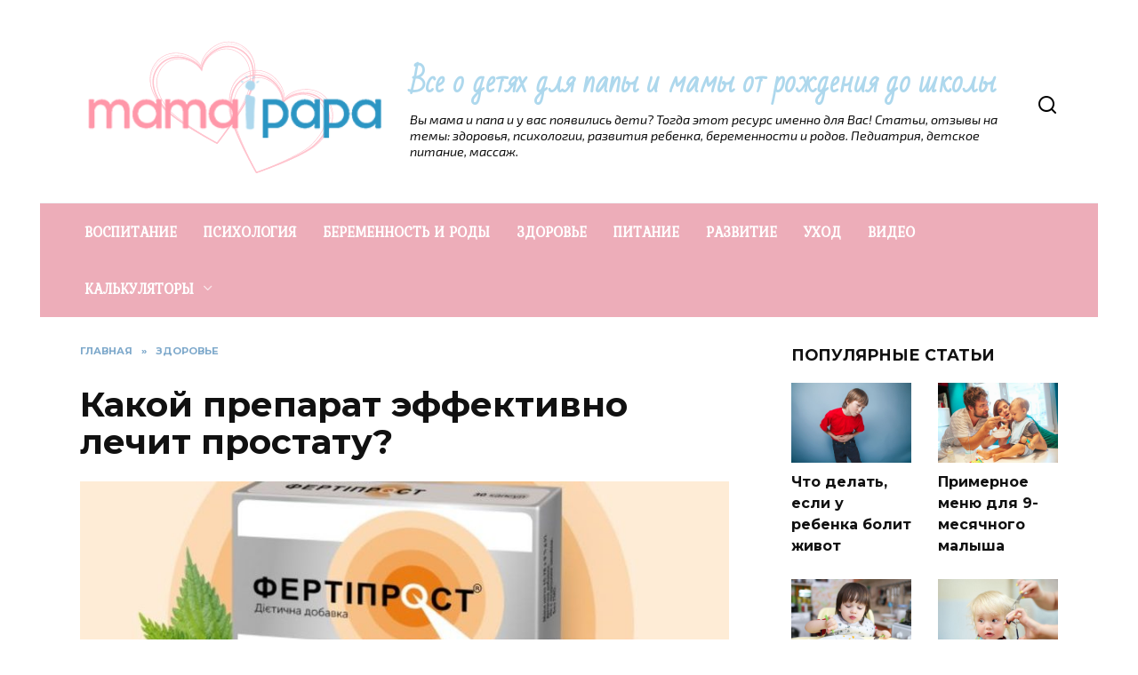

--- FILE ---
content_type: text/html; charset=UTF-8
request_url: https://mamaipapa.org/zdorove/kakoj-preparat-effektivno-lechit-prostatu.html
body_size: 16989
content:
<!doctype html>
<html lang="ru-RU">
<head>
	<meta charset="UTF-8">
	<meta name="viewport" content="width=device-width, initial-scale=1">

	<meta name='robots' content='max-image-preview:large' />

	<!-- This site is optimized with the Yoast SEO plugin v14.0.4 - https://yoast.com/wordpress/plugins/seo/ -->
	<title>Какой препарат эффективно лечит простату?</title>
	<meta name="robots" content="index, follow" />
	<meta name="googlebot" content="index, follow, max-snippet:-1, max-image-preview:large, max-video-preview:-1" />
	<meta name="bingbot" content="index, follow, max-snippet:-1, max-image-preview:large, max-video-preview:-1" />
	<link rel="canonical" href="https://mamaipapa.org/zdorove/kakoj-preparat-effektivno-lechit-prostatu.html" />
	<meta property="og:locale" content="ru_RU" />
	<meta property="og:type" content="article" />
	<meta property="og:title" content="Какой препарат эффективно лечит простату?" />
	<meta property="og:description" content="Появились неприятные симптомы простаты? Не нужно игнорировать проблему, лучше займитесь поисками эффективного лекарства. Современная медицина предлагает множество эффективных препаратов с разными действующими веществами, полезными свойствами и другими особенностями. Не экономьте на качестве лекарства, чтобы поскорее начать процесс лечения простаты. Если вы столкнулись с неприятной болью во время мочеиспускания, часто ходите в туалет, особенно в ночное [&hellip;]" />
	<meta property="og:url" content="https://mamaipapa.org/zdorove/kakoj-preparat-effektivno-lechit-prostatu.html" />
	<meta property="og:site_name" content="Все о детях для папы и мамы от рождения до школы" />
	<meta property="article:published_time" content="2023-02-03T13:23:23+00:00" />
	<meta property="article:modified_time" content="2023-02-03T13:23:24+00:00" />
	<meta property="og:image" content="https://mamaipapa.org/wp-content/uploads/2023/02/4364343.jpg" />
	<meta property="og:image:width" content="800" />
	<meta property="og:image:height" content="604" />
	<meta name="twitter:card" content="summary" />
	<script type="application/ld+json" class="yoast-schema-graph">{"@context":"https://schema.org","@graph":[{"@type":"WebSite","@id":"https://mamaipapa.org/#website","url":"https://mamaipapa.org/","name":"\u0412\u0441\u0435 \u043e \u0434\u0435\u0442\u044f\u0445 \u0434\u043b\u044f \u043f\u0430\u043f\u044b \u0438 \u043c\u0430\u043c\u044b \u043e\u0442 \u0440\u043e\u0436\u0434\u0435\u043d\u0438\u044f \u0434\u043e \u0448\u043a\u043e\u043b\u044b","description":"\u0412\u044b \u043c\u0430\u043c\u0430 \u0438 \u043f\u0430\u043f\u0430 \u0438 \u0443 \u0432\u0430\u0441 \u043f\u043e\u044f\u0432\u0438\u043b\u0438\u0441\u044c \u0434\u0435\u0442\u0438? \u0422\u043e\u0433\u0434\u0430 \u044d\u0442\u043e\u0442 \u0440\u0435\u0441\u0443\u0440\u0441 \u0438\u043c\u0435\u043d\u043d\u043e \u0434\u043b\u044f \u0412\u0430\u0441! \u0421\u0442\u0430\u0442\u044c\u0438, \u043e\u0442\u0437\u044b\u0432\u044b \u043d\u0430 \u0442\u0435\u043c\u044b: \u0437\u0434\u043e\u0440\u043e\u0432\u044c\u044f, \u043f\u0441\u0438\u0445\u043e\u043b\u043e\u0433\u0438\u0438, \u0440\u0430\u0437\u0432\u0438\u0442\u0438\u044f \u0440\u0435\u0431\u0435\u043d\u043a\u0430, \u0431\u0435\u0440\u0435\u043c\u0435\u043d\u043d\u043e\u0441\u0442\u0438 \u0438 \u0440\u043e\u0434\u043e\u0432. \u041f\u0435\u0434\u0438\u0430\u0442\u0440\u0438\u044f, \u0434\u0435\u0442\u0441\u043a\u043e\u0435 \u043f\u0438\u0442\u0430\u043d\u0438\u0435, \u043c\u0430\u0441\u0441\u0430\u0436.","potentialAction":[{"@type":"SearchAction","target":"https://mamaipapa.org/?s={search_term_string}","query-input":"required name=search_term_string"}],"inLanguage":"ru-RU"},{"@type":"ImageObject","@id":"https://mamaipapa.org/zdorove/kakoj-preparat-effektivno-lechit-prostatu.html#primaryimage","inLanguage":"ru-RU","url":"https://mamaipapa.org/wp-content/uploads/2023/02/4364343.jpg","width":800,"height":604},{"@type":"WebPage","@id":"https://mamaipapa.org/zdorove/kakoj-preparat-effektivno-lechit-prostatu.html#webpage","url":"https://mamaipapa.org/zdorove/kakoj-preparat-effektivno-lechit-prostatu.html","name":"\u041a\u0430\u043a\u043e\u0439 \u043f\u0440\u0435\u043f\u0430\u0440\u0430\u0442 \u044d\u0444\u0444\u0435\u043a\u0442\u0438\u0432\u043d\u043e \u043b\u0435\u0447\u0438\u0442 \u043f\u0440\u043e\u0441\u0442\u0430\u0442\u0443?","isPartOf":{"@id":"https://mamaipapa.org/#website"},"primaryImageOfPage":{"@id":"https://mamaipapa.org/zdorove/kakoj-preparat-effektivno-lechit-prostatu.html#primaryimage"},"datePublished":"2023-02-03T13:23:23+00:00","dateModified":"2023-02-03T13:23:24+00:00","author":{"@id":"https://mamaipapa.org/#/schema/person/407aaeb828a42158c1d16a3b2ff25c8e"},"inLanguage":"ru-RU","potentialAction":[{"@type":"ReadAction","target":["https://mamaipapa.org/zdorove/kakoj-preparat-effektivno-lechit-prostatu.html"]}]},{"@type":["Person"],"@id":"https://mamaipapa.org/#/schema/person/407aaeb828a42158c1d16a3b2ff25c8e","name":"\u041c\u0438\u0445\u0430\u0438\u043b","image":{"@type":"ImageObject","@id":"https://mamaipapa.org/#personlogo","inLanguage":"ru-RU","url":"https://secure.gravatar.com/avatar/1bbb2da833cdd9e7485eb5265f4552cf?s=96&d=mm&r=g","caption":"\u041c\u0438\u0445\u0430\u0438\u043b"}}]}</script>
	<!-- / Yoast SEO plugin. -->


<link rel='dns-prefetch' href='//fonts.googleapis.com' />
<link rel='dns-prefetch' href='//s.w.org' />
		<script type="text/javascript">
			window._wpemojiSettings = {"baseUrl":"https:\/\/s.w.org\/images\/core\/emoji\/13.1.0\/72x72\/","ext":".png","svgUrl":"https:\/\/s.w.org\/images\/core\/emoji\/13.1.0\/svg\/","svgExt":".svg","source":{"concatemoji":"https:\/\/mamaipapa.org\/wp-includes\/js\/wp-emoji-release.min.js?ver=5.8.12"}};
			!function(e,a,t){var n,r,o,i=a.createElement("canvas"),p=i.getContext&&i.getContext("2d");function s(e,t){var a=String.fromCharCode;p.clearRect(0,0,i.width,i.height),p.fillText(a.apply(this,e),0,0);e=i.toDataURL();return p.clearRect(0,0,i.width,i.height),p.fillText(a.apply(this,t),0,0),e===i.toDataURL()}function c(e){var t=a.createElement("script");t.src=e,t.defer=t.type="text/javascript",a.getElementsByTagName("head")[0].appendChild(t)}for(o=Array("flag","emoji"),t.supports={everything:!0,everythingExceptFlag:!0},r=0;r<o.length;r++)t.supports[o[r]]=function(e){if(!p||!p.fillText)return!1;switch(p.textBaseline="top",p.font="600 32px Arial",e){case"flag":return s([127987,65039,8205,9895,65039],[127987,65039,8203,9895,65039])?!1:!s([55356,56826,55356,56819],[55356,56826,8203,55356,56819])&&!s([55356,57332,56128,56423,56128,56418,56128,56421,56128,56430,56128,56423,56128,56447],[55356,57332,8203,56128,56423,8203,56128,56418,8203,56128,56421,8203,56128,56430,8203,56128,56423,8203,56128,56447]);case"emoji":return!s([10084,65039,8205,55357,56613],[10084,65039,8203,55357,56613])}return!1}(o[r]),t.supports.everything=t.supports.everything&&t.supports[o[r]],"flag"!==o[r]&&(t.supports.everythingExceptFlag=t.supports.everythingExceptFlag&&t.supports[o[r]]);t.supports.everythingExceptFlag=t.supports.everythingExceptFlag&&!t.supports.flag,t.DOMReady=!1,t.readyCallback=function(){t.DOMReady=!0},t.supports.everything||(n=function(){t.readyCallback()},a.addEventListener?(a.addEventListener("DOMContentLoaded",n,!1),e.addEventListener("load",n,!1)):(e.attachEvent("onload",n),a.attachEvent("onreadystatechange",function(){"complete"===a.readyState&&t.readyCallback()})),(n=t.source||{}).concatemoji?c(n.concatemoji):n.wpemoji&&n.twemoji&&(c(n.twemoji),c(n.wpemoji)))}(window,document,window._wpemojiSettings);
		</script>
		<style type="text/css">
img.wp-smiley,
img.emoji {
	display: inline !important;
	border: none !important;
	box-shadow: none !important;
	height: 1em !important;
	width: 1em !important;
	margin: 0 .07em !important;
	vertical-align: -0.1em !important;
	background: none !important;
	padding: 0 !important;
}
</style>
	<link rel='stylesheet' id='pt-cv-public-style-css'  href='https://mamaipapa.org/wp-content/plugins/content-views-query-and-display-post-page/public/assets/css/cv.css?ver=2.4.0.2'  media='all' />
<link rel='stylesheet' id='wp-block-library-css'  href='https://mamaipapa.org/wp-includes/css/dist/block-library/style.min.css?ver=5.8.12'  media='all' />
<style id='wp-block-library-theme-inline-css' type='text/css'>
#start-resizable-editor-section{display:none}.wp-block-audio figcaption{color:#555;font-size:13px;text-align:center}.is-dark-theme .wp-block-audio figcaption{color:hsla(0,0%,100%,.65)}.wp-block-code{font-family:Menlo,Consolas,monaco,monospace;color:#1e1e1e;padding:.8em 1em;border:1px solid #ddd;border-radius:4px}.wp-block-embed figcaption{color:#555;font-size:13px;text-align:center}.is-dark-theme .wp-block-embed figcaption{color:hsla(0,0%,100%,.65)}.blocks-gallery-caption{color:#555;font-size:13px;text-align:center}.is-dark-theme .blocks-gallery-caption{color:hsla(0,0%,100%,.65)}.wp-block-image figcaption{color:#555;font-size:13px;text-align:center}.is-dark-theme .wp-block-image figcaption{color:hsla(0,0%,100%,.65)}.wp-block-pullquote{border-top:4px solid;border-bottom:4px solid;margin-bottom:1.75em;color:currentColor}.wp-block-pullquote__citation,.wp-block-pullquote cite,.wp-block-pullquote footer{color:currentColor;text-transform:uppercase;font-size:.8125em;font-style:normal}.wp-block-quote{border-left:.25em solid;margin:0 0 1.75em;padding-left:1em}.wp-block-quote cite,.wp-block-quote footer{color:currentColor;font-size:.8125em;position:relative;font-style:normal}.wp-block-quote.has-text-align-right{border-left:none;border-right:.25em solid;padding-left:0;padding-right:1em}.wp-block-quote.has-text-align-center{border:none;padding-left:0}.wp-block-quote.is-large,.wp-block-quote.is-style-large{border:none}.wp-block-search .wp-block-search__label{font-weight:700}.wp-block-group.has-background{padding:1.25em 2.375em;margin-top:0;margin-bottom:0}.wp-block-separator{border:none;border-bottom:2px solid;margin-left:auto;margin-right:auto;opacity:.4}.wp-block-separator:not(.is-style-wide):not(.is-style-dots){width:100px}.wp-block-separator.has-background:not(.is-style-dots){border-bottom:none;height:1px}.wp-block-separator.has-background:not(.is-style-wide):not(.is-style-dots){height:2px}.wp-block-table thead{border-bottom:3px solid}.wp-block-table tfoot{border-top:3px solid}.wp-block-table td,.wp-block-table th{padding:.5em;border:1px solid;word-break:normal}.wp-block-table figcaption{color:#555;font-size:13px;text-align:center}.is-dark-theme .wp-block-table figcaption{color:hsla(0,0%,100%,.65)}.wp-block-video figcaption{color:#555;font-size:13px;text-align:center}.is-dark-theme .wp-block-video figcaption{color:hsla(0,0%,100%,.65)}.wp-block-template-part.has-background{padding:1.25em 2.375em;margin-top:0;margin-bottom:0}#end-resizable-editor-section{display:none}
</style>
<link rel='stylesheet' id='contact-form-7-css'  href='https://mamaipapa.org/wp-content/plugins/contact-form-7/includes/css/styles.css?ver=5.5.2'  media='all' />
<link rel='stylesheet' id='google-fonts-css'  href='https://fonts.googleapis.com/css?family=Montserrat%3A400%2C400i%2C700%7CBad+Script%7CExo+2%3A400%2C400i%2C700%7CKurale&#038;subset=cyrillic&#038;display=swap&#038;ver=5.8.12'  media='all' />
<link rel='stylesheet' id='reboot-style-css'  href='https://mamaipapa.org/wp-content/themes/reboot/assets/css/style.min.css?ver=1.4.4'  media='all' />
<link rel='stylesheet' id='colorbox-css'  href='https://mamaipapa.org/wp-content/plugins/slideshow-gallery/views/default/css/colorbox.css?ver=1.3.19'  media='all' />
<link rel='stylesheet' id='fontawesome-css'  href='https://mamaipapa.org/wp-content/plugins/slideshow-gallery/views/default/css/fontawesome.css?ver=4.4.0'  media='all' />
<script type='text/javascript' id='jquery-core-js-extra'>
/* <![CDATA[ */
var SDT_DATA = {"ajaxurl":"https:\/\/mamaipapa.org\/wp-admin\/admin-ajax.php","siteUrl":"https:\/\/mamaipapa.org\/","pluginsUrl":"https:\/\/mamaipapa.org\/wp-content\/plugins","isAdmin":""};
/* ]]> */
</script>
<script  src='https://mamaipapa.org/wp-includes/js/jquery/jquery.min.js?ver=3.6.0' id='jquery-core-js'></script>
<script  src='https://mamaipapa.org/wp-includes/js/jquery/jquery-migrate.min.js?ver=3.3.2' id='jquery-migrate-js'></script>
<script  src='https://mamaipapa.org/wp-content/plugins/slideshow-gallery/views/default/js/gallery.js?ver=1.0' id='slideshow-gallery-js'></script>
<script  src='https://mamaipapa.org/wp-content/plugins/slideshow-gallery/views/default/js/colorbox.js?ver=1.6.3' id='colorbox-js'></script>
<script  src='https://mamaipapa.org/wp-content/plugins/slideshow-gallery/views/default/js/jquery-ui.js?ver=5.8.12' id='jquery-ui-effects-js'></script>
<link rel="https://api.w.org/" href="https://mamaipapa.org/wp-json/" /><link rel="alternate" type="application/json" href="https://mamaipapa.org/wp-json/wp/v2/posts/9759" /><link rel="EditURI" type="application/rsd+xml" title="RSD" href="https://mamaipapa.org/xmlrpc.php?rsd" />
<link rel="wlwmanifest" type="application/wlwmanifest+xml" href="https://mamaipapa.org/wp-includes/wlwmanifest.xml" /> 
<meta name="generator" content="WordPress 5.8.12" />
<link rel='shortlink' href='https://mamaipapa.org/?p=9759' />
<link rel="alternate" type="application/json+oembed" href="https://mamaipapa.org/wp-json/oembed/1.0/embed?url=https%3A%2F%2Fmamaipapa.org%2Fzdorove%2Fkakoj-preparat-effektivno-lechit-prostatu.html" />
<link rel="alternate" type="text/xml+oembed" href="https://mamaipapa.org/wp-json/oembed/1.0/embed?url=https%3A%2F%2Fmamaipapa.org%2Fzdorove%2Fkakoj-preparat-effektivno-lechit-prostatu.html&#038;format=xml" />
<link rel="preconnect" href="https://cdnjs.cloudflare.com"><script type="text/javascript">
(function($) {
	var $document = $(document);
	
	$document.ready(function() {
		if (typeof $.fn.colorbox !== 'undefined') {
			$.extend($.colorbox.settings, {
				current: "Image {current} of {total}",
			    previous: "Previous",
			    next: "Next",
			    close: "Закрыть",
			    xhrError: "This content failed to load",
			    imgError: "This image failed to load"
			});
		}
	});
})(jQuery);
</script><link rel="preload" href="https://mamaipapa.org/wp-content/themes/reboot/assets/fonts/wpshop-core.ttf" as="font" crossorigin><link rel="preload" href="https://mamaipapa.org/wp-content/uploads/2023/02/4364343.jpg" as="image" crossorigin>
    <style>@media (min-width: 768px){.site-header{padding-bottom:9px}}.scrolltop{background-color:#ed93a0}.scrolltop:before{color:#ffffff}.scrolltop{width:57px}.scrolltop{height:42px}.scrolltop:before{content:"\fe3d"}::selection, .card-slider__category, .card-slider-container .swiper-pagination-bullet-active, .post-card--grid .post-card__thumbnail:before, .post-card:not(.post-card--small) .post-card__thumbnail a:before, .post-card:not(.post-card--small) .post-card__category,  .post-box--high .post-box__category span, .post-box--wide .post-box__category span, .page-separator, .pagination .nav-links .page-numbers:not(.dots):not(.current):before, .btn, .btn-primary:hover, .btn-primary:not(:disabled):not(.disabled).active, .btn-primary:not(:disabled):not(.disabled):active, .show>.btn-primary.dropdown-toggle, .comment-respond .form-submit input, .page-links__item{background-color:#5f94bf}.entry-image--big .entry-image__body .post-card__category a, .home-text ul:not([class])>li:before, .page-content ul:not([class])>li:before, .taxonomy-description ul:not([class])>li:before, .widget-area .widget_categories ul.menu li a:before, .widget-area .widget_categories ul.menu li span:before, .widget-area .widget_categories>ul li a:before, .widget-area .widget_categories>ul li span:before, .widget-area .widget_nav_menu ul.menu li a:before, .widget-area .widget_nav_menu ul.menu li span:before, .widget-area .widget_nav_menu>ul li a:before, .widget-area .widget_nav_menu>ul li span:before, .page-links .page-numbers:not(.dots):not(.current):before, .page-links .post-page-numbers:not(.dots):not(.current):before, .pagination .nav-links .page-numbers:not(.dots):not(.current):before, .pagination .nav-links .post-page-numbers:not(.dots):not(.current):before, .entry-image--full .entry-image__body .post-card__category a, .entry-image--fullscreen .entry-image__body .post-card__category a, .entry-image--wide .entry-image__body .post-card__category a{background-color:#5f94bf}.comment-respond input:focus, select:focus, textarea:focus, .post-card--grid.post-card--thumbnail-no, .post-card--standard:after, .post-card--related.post-card--thumbnail-no:hover, .spoiler-box, .btn-primary, .btn-primary:hover, .btn-primary:not(:disabled):not(.disabled).active, .btn-primary:not(:disabled):not(.disabled):active, .show>.btn-primary.dropdown-toggle, .inp:focus, .entry-tag:focus, .entry-tag:hover, .search-screen .search-form .search-field:focus, .entry-content ul:not([class])>li:before, .text-content ul:not([class])>li:before, .page-content ul:not([class])>li:before, .taxonomy-description ul:not([class])>li:before, .entry-content blockquote,
        .input:focus, input[type=color]:focus, input[type=date]:focus, input[type=datetime-local]:focus, input[type=datetime]:focus, input[type=email]:focus, input[type=month]:focus, input[type=number]:focus, input[type=password]:focus, input[type=range]:focus, input[type=search]:focus, input[type=tel]:focus, input[type=text]:focus, input[type=time]:focus, input[type=url]:focus, input[type=week]:focus, select:focus, textarea:focus{border-color:#5f94bf !important}.post-card--small .post-card__category, .post-card__author:before, .post-card__comments:before, .post-card__date:before, .post-card__like:before, .post-card__views:before, .entry-author:before, .entry-date:before, .entry-time:before, .entry-views:before, .entry-content ol:not([class])>li:before, .text-content ol:not([class])>li:before, .entry-content blockquote:before, .spoiler-box__title:after, .search-icon:hover:before, .search-form .search-submit:hover:before, .star-rating-item.hover,
        .comment-list .bypostauthor>.comment-body .comment-author:after,
        .breadcrumb a, .breadcrumb span,
        .search-screen .search-form .search-submit:before, 
        .star-rating--score-1:not(.hover) .star-rating-item:nth-child(1),
        .star-rating--score-2:not(.hover) .star-rating-item:nth-child(1), .star-rating--score-2:not(.hover) .star-rating-item:nth-child(2),
        .star-rating--score-3:not(.hover) .star-rating-item:nth-child(1), .star-rating--score-3:not(.hover) .star-rating-item:nth-child(2), .star-rating--score-3:not(.hover) .star-rating-item:nth-child(3),
        .star-rating--score-4:not(.hover) .star-rating-item:nth-child(1), .star-rating--score-4:not(.hover) .star-rating-item:nth-child(2), .star-rating--score-4:not(.hover) .star-rating-item:nth-child(3), .star-rating--score-4:not(.hover) .star-rating-item:nth-child(4),
        .star-rating--score-5:not(.hover) .star-rating-item:nth-child(1), .star-rating--score-5:not(.hover) .star-rating-item:nth-child(2), .star-rating--score-5:not(.hover) .star-rating-item:nth-child(3), .star-rating--score-5:not(.hover) .star-rating-item:nth-child(4), .star-rating--score-5:not(.hover) .star-rating-item:nth-child(5){color:#5f94bf}.entry-content a:not(.wp-block-button__link), .entry-content a:not(.wp-block-button__link):visited, .spanlink, .comment-reply-link, .pseudo-link, .widget_calendar a, .widget_recent_comments a, .child-categories ul li a{color:#00357a}.child-categories ul li a{border-color:#00357a}a:hover, a:focus, a:active, .spanlink:hover, .entry-content a:not(.wp-block-button__link):hover, .entry-content a:not(.wp-block-button__link):focus, .entry-content a:not(.wp-block-button__link):active, .top-menu ul li>span:hover, .main-navigation ul li a:hover, .main-navigation ul li span:hover, .footer-navigation ul li a:hover, .footer-navigation ul li span:hover, .comment-reply-link:hover, .pseudo-link:hover, .child-categories ul li a:hover{color:#5f94bf}.top-menu>ul>li>a:before, .top-menu>ul>li>span:before{background:#5f94bf}.child-categories ul li a:hover, .post-box--no-thumb a:hover{border-color:#5f94bf}.post-box--card:hover{box-shadow: inset 0 0 0 1px #5f94bf}.post-box--card:hover{-webkit-box-shadow: inset 0 0 0 1px #5f94bf}@media (min-width: 768px){body.custom-background{background-size:cover}}.site-header, .site-header a, .site-header .pseudo-link{color:#000000}.humburger span, .top-menu>ul>li>a:before, .top-menu>ul>li>span:before{background:#000000}.site-title, .site-title a{color:#aed8ed}.main-navigation, .footer-navigation, .footer-navigation .removed-link, .main-navigation .removed-link, .main-navigation ul li>a, .footer-navigation ul li>a{color:#ffffff}.main-navigation, .main-navigation ul li .sub-menu li, .main-navigation ul li.menu-item-has-children:before, .footer-navigation, .footer-navigation ul li .sub-menu li, .footer-navigation ul li.menu-item-has-children:before{background-color:#edadb9}.site-title, .site-title a{font-family:"Bad Script" ,"Helvetica Neue", Helvetica, Arial, sans-serif;font-size:33px;line-height:2;font-weight:bold;}.site-description{font-family:"Exo 2" ,"Helvetica Neue", Helvetica, Arial, sans-serif;font-style:italic;}.main-navigation ul li a, .main-navigation ul li span, .footer-navigation ul li a, .footer-navigation ul li span{font-family:"Kurale" ,"Helvetica Neue", Helvetica, Arial, sans-serif;font-weight:bold;}.site-logotype{max-width:400px}.site-logotype img{max-height:400px}@media (max-width: 991px){.widget-area{display: block; margin: 0 auto}}</style>
<link rel="icon" href="https://mamaipapa.org/wp-content/uploads/2018/03/favicon-32x32.png" sizes="32x32" />
<link rel="icon" href="https://mamaipapa.org/wp-content/uploads/2018/03/favicon.png" sizes="192x192" />
<link rel="apple-touch-icon" href="https://mamaipapa.org/wp-content/uploads/2018/03/favicon.png" />
<meta name="msapplication-TileImage" content="https://mamaipapa.org/wp-content/uploads/2018/03/favicon.png" />
		<style type="text/css" id="wp-custom-css">
			
img.alignright {
float:right; 
margin:0 0 1em 1em;
border:5px solid #EE9CAC;
border-radius: 3px;
}
img.alignleft {
float:left; 
margin:0 1em 1em 0;
border:5px solid #EE9CAC;
border-radius: 3px;
}
img.aligncenter {
display: block; 
margin-left: auto; 
margin-right: auto;
border:5px solid #EE9CAC;
border-radius: 3px;
}
img.alignnone { 
border:5px solid #EE9CAC;
border-radius: 3px;
}
		</style>
		    <link rel="icon" href="https://mamaipapa.org//favicon.png" type="image/x-icon" />
<link rel="shortcut icon" href="https://mamaipapa.org//favicon.png" type="image/x-icon" />
	

<script async src="https://pagead2.googlesyndication.com/pagead/js/adsbygoogle.js?client=ca-pub-7167103607899331"
     crossorigin="anonymous"></script>

<meta name="telderi" content="360680e993e8b7b2c249eac6bad81cd0" />
<meta name="yandex-verification" content="1695bdaaf63724ee" />

<meta name="google-site-verification" content="mZ1UPItgQJyAJQu0Q0huZHmeeRy-Kg8QMqjjHx8Jh3o" />

<meta name="4131349d018085f1c4fb396f2ccb1784" content="">

<!-- Google tag (gtag.js) -->
<script async src="https://www.googletagmanager.com/gtag/js?id=G-2SCW9GRQTB"></script>
<script>
  window.dataLayer = window.dataLayer || [];
  function gtag(){dataLayer.push(arguments);}
  gtag('js', new Date());

  gtag('config', 'G-2SCW9GRQTB');
</script></head>

<body class="post-template-default single single-post postid-9759 single-format-standard wp-embed-responsive sidebar-right">



<div id="page" class="site">
    <a class="skip-link screen-reader-text" href="#content">Перейти к содержанию</a>

    <div class="search-screen-overlay js-search-screen-overlay"></div>
    <div class="search-screen js-search-screen">
        
<form role="search" method="get" class="search-form" action="https://mamaipapa.org/">
    <label>
        <span class="screen-reader-text">Search for:</span>
        <input type="search" class="search-field" placeholder="Поиск…" value="" name="s">
    </label>
    <button type="submit" class="search-submit"></button>
</form>    </div>

    

<header id="masthead" class="site-header fixed" itemscope itemtype="http://schema.org/WPHeader">
    <div class="site-header-inner full">

        <div class="humburger js-humburger"><span></span><span></span><span></span></div>

        
<div class="site-branding">

    <div class="site-logotype"><a href="https://mamaipapa.org/"><img src="https://mamaipapa.org/wp-content/uploads/2021/06/logo-14.png" width="350" height="200" alt="Все о детях для папы и мамы от рождения до школы"></a></div><div class="site-branding__body"><div class="site-title"><a href="https://mamaipapa.org/">Все о детях для папы и мамы от рождения до школы</a></div><p class="site-description">Вы мама и папа и у вас появились дети? Тогда этот ресурс именно для Вас! Статьи, отзывы на темы: здоровья, психологии, развития ребенка, беременности и родов. Педиатрия, детское питание, массаж.</p></div></div><!-- .site-branding -->                <div class="header-search">
                    <span class="search-icon js-search-icon"></span>
                </div>
            
    </div>
</header><!-- #masthead -->


    
    
    <nav id="site-navigation" class="main-navigation fixed" itemscope itemtype="http://schema.org/SiteNavigationElement">
        <div class="main-navigation-inner full">
            <div class="menu-menyu-container"><ul id="header_menu" class="menu"><li id="menu-item-16" class="menu-item menu-item-type-taxonomy menu-item-object-category menu-item-16"><a href="https://mamaipapa.org/vospitanie">ВОСПИТАНИЕ</a></li>
<li id="menu-item-19" class="menu-item menu-item-type-taxonomy menu-item-object-category menu-item-19"><a href="https://mamaipapa.org/psihologiyaj">ПСИХОЛОГИЯ</a></li>
<li id="menu-item-15" class="menu-item menu-item-type-taxonomy menu-item-object-category menu-item-15"><a href="https://mamaipapa.org/beremennost-i-rodyi">БЕРЕМЕННОСТЬ И РОДЫ</a></li>
<li id="menu-item-17" class="menu-item menu-item-type-taxonomy menu-item-object-category current-post-ancestor current-menu-parent current-post-parent menu-item-17"><a href="https://mamaipapa.org/zdorove">ЗДОРОВЬЕ</a></li>
<li id="menu-item-18" class="menu-item menu-item-type-taxonomy menu-item-object-category menu-item-18"><a href="https://mamaipapa.org/pitanie">ПИТАНИЕ</a></li>
<li id="menu-item-20" class="menu-item menu-item-type-taxonomy menu-item-object-category menu-item-20"><a href="https://mamaipapa.org/razvitie">РАЗВИТИЕ</a></li>
<li id="menu-item-21" class="menu-item menu-item-type-taxonomy menu-item-object-category menu-item-21"><a href="https://mamaipapa.org/uhod">УХОД</a></li>
<li id="menu-item-4797" class="menu-item menu-item-type-taxonomy menu-item-object-category menu-item-4797"><a href="https://mamaipapa.org/video">ВИДЕО</a></li>
<li id="menu-item-4798" class="menu-item menu-item-type-taxonomy menu-item-object-category menu-item-has-children menu-item-4798"><a href="https://mamaipapa.org/calc-pregnancy">КАЛЬКУЛЯТОРЫ</a>
<ul class="sub-menu">
	<li id="menu-item-4971" class="menu-item menu-item-type-post_type menu-item-object-post menu-item-4971"><a href="https://mamaipapa.org/calc-pregnancy/calc-pol-rebenka-po-krovi.html">Рассчитать пол ребенка по обновлению крови родителей</a></li>
	<li id="menu-item-4972" class="menu-item menu-item-type-post_type menu-item-object-post menu-item-4972"><a href="https://mamaipapa.org/calc-pregnancy/besplatny-onlajn-kalkulyator-bezopasnyh-dnej.html">Календарь безопасных дней: посчитать онлайн</a></li>
	<li id="menu-item-4970" class="menu-item menu-item-type-post_type menu-item-object-post menu-item-4970"><a href="https://mamaipapa.org/calc-pregnancy/pribavka-v-vese-pri-beremennosti-kalkulyator.html">Прибавка в весе при беременности: калькулятор</a></li>
	<li id="menu-item-4973" class="menu-item menu-item-type-post_type menu-item-object-post menu-item-4973"><a href="https://mamaipapa.org/calc-pregnancy/rasschitat-srok-ovulyaczii-kalkulyator.html">Калькулятор овуляции: рассчитать онлайн</a></li>
	<li id="menu-item-4974" class="menu-item menu-item-type-post_type menu-item-object-post menu-item-4974"><a href="https://mamaipapa.org/calc-pregnancy/poschitat-nedeli-i-dni-beremennosti-kalkulyator.html">Калькулятор беременности по неделям онлайн</a></li>
	<li id="menu-item-4975" class="menu-item menu-item-type-post_type menu-item-object-post menu-item-4975"><a href="https://mamaipapa.org/calc-pregnancy/kak-rasschitat-srok-beremennosti-kalkulyator-online.html">Калькулятор расчета срока беременности</a></li>
</ul>
</li>
</ul></div>        </div>
    </nav><!-- #site-navigation -->

    

    <div class="mobile-menu-placeholder js-mobile-menu-placeholder"></div>
    
	
    <div id="content" class="site-content fixed">

        
        <div class="site-content-inner">
    
        
        <div id="primary" class="content-area" itemscope itemtype="http://schema.org/Article">
            <main id="main" class="site-main article-card">

                
<article id="post-9759" class="article-post post-9759 post type-post status-publish format-standard has-post-thumbnail  category-zdorove">

    
        <div class="breadcrumb" itemscope itemtype="http://schema.org/BreadcrumbList"><span class="breadcrumb-item" itemprop="itemListElement" itemscope itemtype="http://schema.org/ListItem"><a href="https://mamaipapa.org/" itemprop="item"><span itemprop="name">Главная</span></a><meta itemprop="position" content="0"></span> <span class="breadcrumb-separator">»</span> <span class="breadcrumb-item" itemprop="itemListElement" itemscope itemtype="http://schema.org/ListItem"><a href="https://mamaipapa.org/zdorove" itemprop="item"><span itemprop="name">ЗДОРОВЬЕ</span></a><meta itemprop="position" content="1"></span></div>
                                <h1 class="entry-title" itemprop="headline">Какой препарат эффективно лечит простату?</h1>
                    
        
                    <div class="entry-image post-card post-card__thumbnail">
                <img width="800" height="400" src="https://mamaipapa.org/wp-content/uploads/2023/02/4364343-800x400.jpg" class="attachment-reboot_standard size-reboot_standard wp-post-image" alt="" loading="lazy" itemprop="image" />                                    <span class="post-card__category"><a href="https://mamaipapa.org/zdorove" itemprop="articleSection">ЗДОРОВЬЕ</a></span>
                            </div>

        
    
            <div class="entry-meta">
                        <span class="entry-time"><span class="entry-label">На чтение</span> 2 мин</span>            <span class="entry-views"><span class="entry-label">Просмотров</span> <span class="js-views-count" data-post_id="9759">371</span></span>            <span class="entry-date"><span class="entry-label">Опубликовано</span> <time itemprop="datePublished" datetime="2023-02-03">03.02.2023</time></span>
            <span class="entry-date"><span class="entry-label">Обновлено</span> <time itemprop="dateModified" datetime="2023-02-03">03.02.2023</time></span>        </div>
    
    
    <div class="entry-content" itemprop="articleBody">
        
<p>Появились неприятные симптомы простаты? Не нужно игнорировать проблему, лучше займитесь поисками эффективного лекарства. Современная медицина предлагает множество эффективных препаратов с разными действующими веществами, полезными свойствами и другими особенностями. Не экономьте на качестве лекарства, чтобы поскорее начать процесс лечения простаты.</p>



<p>Если вы столкнулись с неприятной болью во время мочеиспускания, часто ходите в туалет, особенно в ночное время суток, это первые признаки аденомы простаты. Ситуация может ухудшиться: появится боль при эякуляции, произойдет нарушение потенции. Можно избавиться от этих симптомов, если использовать эффективное средство: начать курс лечения, соблюдать дозировку и рекомендации лечащего врача.</p>



<h2>Тройная защита простаты</h2>



<p>При аденоме простаты рекомендуем использовать эффективный препарат – <a href="https://fertiprost.com.ua/">Fertiprost</a>. Перейдите по ссылке и подробнее ознакомьтесь с его полезными свойствами, другими важными особенностями. На сайте опубликована полезная информация о простате, симптомах и способах лечения. Также узнайте всю информацию о препарате, особенно, если впервые сталкиваетесь с Фертинпростом.</p>



<p><strong>Полезный эффект лечения с помощью Фертинпроста:</strong></p>



<ul><li>улучшает мочеиспускание;</li><li>нормализирует работу простаты;  </li><li>убирает все симптомы при аденоме простаты.</li></ul>



<p>Если возникнут дополнительные вопросы, на сайте можно получить консультацию эксперта. В случае, если сомневаетесь на счет выбора лекарства, противопоказаний или побочных эффектов, рекомендуем записаться на прием к лечащему врачу или квалифицированному специалисту. Получите индивидуальную консультацию и помощь, чтобы узнать важные условия для лечения.</p>



<p>Главное, не откладывайте лечение на потом. Современная медицина предлагает безопасные и эффективные препараты, которые помогут вам нормализировать работу простаты. В интернете достаточно отзывов и мнения экспертов касательно эффективности Фертинпроста.</p>



<p>Его сбалансированный состав комплексно влияет на проблему. Натуральные компоненты не оказывают побочных эффектов на организм. После получения препарата рекомендуем ознакомиться с инструкцией. Соблюдайте дозировку и другие рекомендации производителя (фармацевтической компании), чтобы получить максимальный эффект.</p>



<p>Узнайте, где можно купить препарат: расположение ближайшей аптеки. Пробуйте Фертинпрост для лечения вашего организма. Вам понравится эффект и скорость действия. Выбирайте тройную защиту организма от аденомы простаты.</p>
<!-- toc empty -->    </div><!-- .entry-content -->

</article>






    <div class="rating-box">
        <div class="rating-box__header">Оцените статью</div>
		<div class="wp-star-rating js-star-rating star-rating--score-0" data-post-id="9759" data-rating-count="0" data-rating-sum="0" data-rating-value="0"><span class="star-rating-item js-star-rating-item" data-score="1"><svg aria-hidden="true" role="img" xmlns="http://www.w3.org/2000/svg" viewBox="0 0 576 512" class="i-ico"><path fill="currentColor" d="M259.3 17.8L194 150.2 47.9 171.5c-26.2 3.8-36.7 36.1-17.7 54.6l105.7 103-25 145.5c-4.5 26.3 23.2 46 46.4 33.7L288 439.6l130.7 68.7c23.2 12.2 50.9-7.4 46.4-33.7l-25-145.5 105.7-103c19-18.5 8.5-50.8-17.7-54.6L382 150.2 316.7 17.8c-11.7-23.6-45.6-23.9-57.4 0z" class="ico-star"></path></svg></span><span class="star-rating-item js-star-rating-item" data-score="2"><svg aria-hidden="true" role="img" xmlns="http://www.w3.org/2000/svg" viewBox="0 0 576 512" class="i-ico"><path fill="currentColor" d="M259.3 17.8L194 150.2 47.9 171.5c-26.2 3.8-36.7 36.1-17.7 54.6l105.7 103-25 145.5c-4.5 26.3 23.2 46 46.4 33.7L288 439.6l130.7 68.7c23.2 12.2 50.9-7.4 46.4-33.7l-25-145.5 105.7-103c19-18.5 8.5-50.8-17.7-54.6L382 150.2 316.7 17.8c-11.7-23.6-45.6-23.9-57.4 0z" class="ico-star"></path></svg></span><span class="star-rating-item js-star-rating-item" data-score="3"><svg aria-hidden="true" role="img" xmlns="http://www.w3.org/2000/svg" viewBox="0 0 576 512" class="i-ico"><path fill="currentColor" d="M259.3 17.8L194 150.2 47.9 171.5c-26.2 3.8-36.7 36.1-17.7 54.6l105.7 103-25 145.5c-4.5 26.3 23.2 46 46.4 33.7L288 439.6l130.7 68.7c23.2 12.2 50.9-7.4 46.4-33.7l-25-145.5 105.7-103c19-18.5 8.5-50.8-17.7-54.6L382 150.2 316.7 17.8c-11.7-23.6-45.6-23.9-57.4 0z" class="ico-star"></path></svg></span><span class="star-rating-item js-star-rating-item" data-score="4"><svg aria-hidden="true" role="img" xmlns="http://www.w3.org/2000/svg" viewBox="0 0 576 512" class="i-ico"><path fill="currentColor" d="M259.3 17.8L194 150.2 47.9 171.5c-26.2 3.8-36.7 36.1-17.7 54.6l105.7 103-25 145.5c-4.5 26.3 23.2 46 46.4 33.7L288 439.6l130.7 68.7c23.2 12.2 50.9-7.4 46.4-33.7l-25-145.5 105.7-103c19-18.5 8.5-50.8-17.7-54.6L382 150.2 316.7 17.8c-11.7-23.6-45.6-23.9-57.4 0z" class="ico-star"></path></svg></span><span class="star-rating-item js-star-rating-item" data-score="5"><svg aria-hidden="true" role="img" xmlns="http://www.w3.org/2000/svg" viewBox="0 0 576 512" class="i-ico"><path fill="currentColor" d="M259.3 17.8L194 150.2 47.9 171.5c-26.2 3.8-36.7 36.1-17.7 54.6l105.7 103-25 145.5c-4.5 26.3 23.2 46 46.4 33.7L288 439.6l130.7 68.7c23.2 12.2 50.9-7.4 46.4-33.7l-25-145.5 105.7-103c19-18.5 8.5-50.8-17.7-54.6L382 150.2 316.7 17.8c-11.7-23.6-45.6-23.9-57.4 0z" class="ico-star"></path></svg></span></div>    </div>


    <div class="entry-social">
		
        		<div class="social-buttons"><span class="social-button social-button--vkontakte" data-social="vkontakte" data-image="https://mamaipapa.org/wp-content/uploads/2023/02/4364343-150x150.jpg"></span><span class="social-button social-button--facebook" data-social="facebook"></span><span class="social-button social-button--telegram" data-social="telegram"></span><span class="social-button social-button--odnoklassniki" data-social="odnoklassniki"></span><span class="social-button social-button--twitter" data-social="twitter"></span><span class="social-button social-button--sms" data-social="sms"></span><span class="social-button social-button--whatsapp" data-social="whatsapp"></span></div>            </div>





    <meta itemprop="author" content="Михаил">
<meta itemscope itemprop="mainEntityOfPage" itemType="https://schema.org/WebPage" itemid="https://mamaipapa.org/zdorove/kakoj-preparat-effektivno-lechit-prostatu.html" content="Какой препарат эффективно лечит простату?">
<div itemprop="publisher" itemscope itemtype="https://schema.org/Organization" style="display: none;"><div itemprop="logo" itemscope itemtype="https://schema.org/ImageObject"><img itemprop="url image" src="https://mamaipapa.org/wp-content/uploads/2021/06/logo-14.png" alt="Все о детях для папы и мамы от рождения до школы"></div><meta itemprop="name" content="Все о детях для папы и мамы от рождения до школы"><meta itemprop="telephone" content="Все о детях для папы и мамы от рождения до школы"><meta itemprop="address" content="https://mamaipapa.org"></div>
            </main><!-- #main -->
        </div><!-- #primary -->

        
<aside id="secondary" class="widget-area" itemscope itemtype="http://schema.org/WPSideBar">
    <div class="sticky-sidebar js-sticky-sidebar">

        
        <div id="custom_html-8" class="widget_text widget widget_custom_html"><div class="widget-header">ПОПУЛЯРНЫЕ СТАТЬИ</div><div class="textwidget custom-html-widget"><div class="pt-cv-wrapper"><div class="pt-cv-view pt-cv-grid pt-cv-colsys" id="pt-cv-view-c9c852d46s"><div data-id="pt-cv-page-1" class="pt-cv-page" data-cvc="2"><div class="col-md-6 col-sm-6 col-xs-12 pt-cv-content-item pt-cv-1-col" ><div class='pt-cv-ifield'><a href="https://mamaipapa.org/zdorove/boli-u-rebenka-v-zhivote.html" class="_self pt-cv-href-thumbnail pt-cv-thumb-default" target="_self" rel="noopener"><img fifu-featured="1" width="150" height="100" src="http://mamaipapa.org/wp-content/uploads/2016/06/bol-v-zhivote.jpg" class="pt-cv-thumbnail" alt="" title="" loading="lazy" /></a>
<p class="pt-cv-title"><a href="https://mamaipapa.org/zdorove/boli-u-rebenka-v-zhivote.html" class="_self" target="_self" rel="noopener">Что делать, если у ребенка болит живот</a></p></div></div>
<div class="col-md-6 col-sm-6 col-xs-12 pt-cv-content-item pt-cv-1-col" ><div class='pt-cv-ifield'><a href="https://mamaipapa.org/pitanie/pitanie-rebenka-v-9-mesyatsev.html" class="_self pt-cv-href-thumbnail pt-cv-thumb-default" target="_self" rel="noopener"><img fifu-featured="1" width="150" height="100" src="http://mamaipapa.org/wp-content/uploads/2016/04/9-mesyatsev-pitanie.jpg" class="pt-cv-thumbnail" alt="" title="" loading="lazy" /></a>
<p class="pt-cv-title"><a href="https://mamaipapa.org/pitanie/pitanie-rebenka-v-9-mesyatsev.html" class="_self" target="_self" rel="noopener">Примерное меню для 9-месячного малыша</a></p></div></div>
<div class="col-md-6 col-sm-6 col-xs-12 pt-cv-content-item pt-cv-1-col" ><div class='pt-cv-ifield'><a href="https://mamaipapa.org/pitanie/kak-svarit-sup-dlya-rebenka.html" class="_self pt-cv-href-thumbnail pt-cv-thumb-default" target="_self" rel="noopener"><img fifu-featured="1" width="150" height="100" src="http://mamaipapa.org/wp-content/uploads/2016/04/sup-dlya-rebenka.jpg" class="pt-cv-thumbnail" alt="" title="" loading="lazy" /></a>
<p class="pt-cv-title"><a href="https://mamaipapa.org/pitanie/kak-svarit-sup-dlya-rebenka.html" class="_self" target="_self" rel="noopener">6 рецептов приготовления первых супов для ребенка</a></p></div></div>
<div class="col-md-6 col-sm-6 col-xs-12 pt-cv-content-item pt-cv-1-col" ><div class='pt-cv-ifield'><a href="https://mamaipapa.org/uhod/kogda-pervyj-raz-strich-rebenka.html" class="_self pt-cv-href-thumbnail pt-cv-thumb-default" target="_self" rel="noopener"><img fifu-featured="1" width="150" height="100" src="http://mamaipapa.org/wp-content/uploads/2016/04/strizhka-malyisha.jpg" class="pt-cv-thumbnail" alt="" title="" loading="lazy" /></a>
<p class="pt-cv-title"><a href="https://mamaipapa.org/uhod/kogda-pervyj-raz-strich-rebenka.html" class="_self" target="_self" rel="noopener">Когда можно стричь малыша в первый раз?</a></p></div></div>
<div class="col-md-6 col-sm-6 col-xs-12 pt-cv-content-item pt-cv-1-col" ><div class='pt-cv-ifield'><a href="https://mamaipapa.org/pitanie/skolko-dolzhen-sedat-novorozhdennyiy.html" class="_self pt-cv-href-thumbnail pt-cv-thumb-default" target="_self" rel="noopener"><img fifu-featured="1" width="150" height="100" src="https://mamaipapa.org/wp-content/uploads/2016/04/skolko-dolzhen-sedat-novorozhdennyiy-1.jpg" class="pt-cv-thumbnail" alt="" title="" loading="lazy" /></a>
<p class="pt-cv-title"><a href="https://mamaipapa.org/pitanie/skolko-dolzhen-sedat-novorozhdennyiy.html" class="_self" target="_self" rel="noopener">Сколько должен съедать новорожденный от 1 недели до года</a></p></div></div>
<div class="col-md-6 col-sm-6 col-xs-12 pt-cv-content-item pt-cv-1-col" ><div class='pt-cv-ifield'><a href="https://mamaipapa.org/psihologiyaj/rebenok-soset-yazyik.html" class="_self pt-cv-href-thumbnail pt-cv-thumb-default" target="_self" rel="noopener"><img fifu-featured="1" width="150" height="150" src="http://mamaipapa.org/wp-content/uploads/2016/04/soset-yazyik.jpg" class="pt-cv-thumbnail" alt="" title="" loading="lazy" /></a>
<p class="pt-cv-title"><a href="https://mamaipapa.org/psihologiyaj/rebenok-soset-yazyik.html" class="_self" target="_self" rel="noopener">Что делать, если ребенок сосет, жует или высовывает язык?</a></p></div></div></div></div></div></div></div><div id="custom_html-10" class="widget_text widget widget_custom_html"><div class="widget-header">NEW! ПОЛЕЗНЫЕ КАЛЬКУЛЯТОРЫ</div><div class="textwidget custom-html-widget"><div class="pt-cv-wrapper"><div class="pt-cv-view pt-cv-scrollable pt-cv-colsys" id="pt-cv-view-517602fl90"><div data-id="pt-cv-page-1" class="pt-cv-page" data-cvc="1"><div id="d22ff6cyvn" class="pt-cv-carousel pt-cv-slide" data-ride="cvcarousel" data-interval=false><ol class="pt-cv-carousel-indicators"><li data-target="#d22ff6cyvn" data-cvslide-to="0" class="active"></li>
<li data-target="#d22ff6cyvn" data-cvslide-to="1" class=""></li>
<li data-target="#d22ff6cyvn" data-cvslide-to="2" class=""></li>
<li data-target="#d22ff6cyvn" data-cvslide-to="3" class=""></li>
<li data-target="#d22ff6cyvn" data-cvslide-to="4" class=""></li>
<li data-target="#d22ff6cyvn" data-cvslide-to="5" class=""></li>
<li data-target="#d22ff6cyvn" data-cvslide-to="6" class=""></li>
<li data-target="#d22ff6cyvn" data-cvslide-to="7" class=""></li>
<li data-target="#d22ff6cyvn" data-cvslide-to="8" class=""></li>
<li data-target="#d22ff6cyvn" data-cvslide-to="9" class=""></li></ol>
<div class="carousel-inner"><div class="item active"><div class="row"><div class="col-md-12 pt-cv-content-item pt-cv-1-col" ><a href="https://mamaipapa.org/calc-pregnancy/pribavka-v-vese-pri-beremennosti-kalkulyator.html" class="_blank pt-cv-href-thumbnail pt-cv-thumb-default" target="_blank" rel="noopener"><img fifu-featured="1" width="300" height="200" src="https://mamaipapa.org/wp-content/uploads/2020/05/1-ves-pri-beremennosti-calc.jpg" class="pt-cv-thumbnail" alt="" title="" loading="lazy" /></a>
<div class="pt-cv-carousel-caption pt-cv-cap-w-img"><h4 class="pt-cv-title"><a href="https://mamaipapa.org/calc-pregnancy/pribavka-v-vese-pri-beremennosti-kalkulyator.html" class="_blank" target="_blank" rel="noopener">Прибавка в весе при беременности: калькулятор</a></h4></div></div></div></div>
<div class="item"><div class="row"><div class="col-md-12 pt-cv-content-item pt-cv-1-col" ><a href="https://mamaipapa.org/calc-pregnancy/rasschitat-srok-beremennosti-po-uzi-onlajn-kalkulyator.html" class="_blank pt-cv-href-thumbnail pt-cv-thumb-default" target="_blank" rel="noopener"><img width="300" height="200" src="https://mamaipapa.org/wp-content/uploads/2021/09/rasschitat-srok-beremennosti-po-uzi-kalkulyator-3-300x200.jpg" class="pt-cv-thumbnail" alt="Рассчитать срок беременности по УЗИ" loading="lazy" srcset="https://mamaipapa.org/wp-content/uploads/2021/09/rasschitat-srok-beremennosti-po-uzi-kalkulyator-3-300x200.jpg 300w, https://mamaipapa.org/wp-content/uploads/2021/09/rasschitat-srok-beremennosti-po-uzi-kalkulyator-3-600x400.jpg 600w, https://mamaipapa.org/wp-content/uploads/2021/09/rasschitat-srok-beremennosti-po-uzi-kalkulyator-3.jpg 720w" sizes="(max-width: 300px) 100vw, 300px" /></a>
<div class="pt-cv-carousel-caption pt-cv-cap-w-img"><h4 class="pt-cv-title"><a href="https://mamaipapa.org/calc-pregnancy/rasschitat-srok-beremennosti-po-uzi-onlajn-kalkulyator.html" class="_blank" target="_blank" rel="noopener">Рассчитать срок беременности по УЗИ: онлайн калькулятор</a></h4></div></div></div></div>
<div class="item"><div class="row"><div class="col-md-12 pt-cv-content-item pt-cv-1-col" ><a href="https://mamaipapa.org/calc-pregnancy/kalkulyator-kopchiko-temennoj-razmer.html" class="_blank pt-cv-href-thumbnail pt-cv-thumb-default" target="_blank" rel="noopener"><img width="300" height="200" src="https://mamaipapa.org/wp-content/uploads/2021/08/kopchiko-temennoj-razmer-300x200.jpg" class="pt-cv-thumbnail" alt="копчико теменной размер" loading="lazy" srcset="https://mamaipapa.org/wp-content/uploads/2021/08/kopchiko-temennoj-razmer-300x200.jpg 300w, https://mamaipapa.org/wp-content/uploads/2021/08/kopchiko-temennoj-razmer-600x400.jpg 600w, https://mamaipapa.org/wp-content/uploads/2021/08/kopchiko-temennoj-razmer.jpg 720w" sizes="(max-width: 300px) 100vw, 300px" /></a>
<div class="pt-cv-carousel-caption pt-cv-cap-w-img"><h4 class="pt-cv-title"><a href="https://mamaipapa.org/calc-pregnancy/kalkulyator-kopchiko-temennoj-razmer.html" class="_blank" target="_blank" rel="noopener">Калькулятор копчико-теменной длины плода</a></h4></div></div></div></div>
<div class="item"><div class="row"><div class="col-md-12 pt-cv-content-item pt-cv-1-col" ><a href="https://mamaipapa.org/calc-pregnancy/dieta-pri-gestaczionnom-diabete.html" class="_blank pt-cv-href-thumbnail pt-cv-thumb-default" target="_blank" rel="noopener"><img width="300" height="200" src="https://mamaipapa.org/wp-content/uploads/2021/08/dieta-pri-gestaczionnom-diabete-300x200.jpg" class="pt-cv-thumbnail" alt="диета при гестационном диабете" loading="lazy" srcset="https://mamaipapa.org/wp-content/uploads/2021/08/dieta-pri-gestaczionnom-diabete-300x200.jpg 300w, https://mamaipapa.org/wp-content/uploads/2021/08/dieta-pri-gestaczionnom-diabete-600x400.jpg 600w, https://mamaipapa.org/wp-content/uploads/2021/08/dieta-pri-gestaczionnom-diabete.jpg 720w" sizes="(max-width: 300px) 100vw, 300px" /></a>
<div class="pt-cv-carousel-caption pt-cv-cap-w-img"><h4 class="pt-cv-title"><a href="https://mamaipapa.org/calc-pregnancy/dieta-pri-gestaczionnom-diabete.html" class="_blank" target="_blank" rel="noopener">Калькулятор индекса массы тела при гестационном диабете, диета</a></h4></div></div></div></div>
<div class="item"><div class="row"><div class="col-md-12 pt-cv-content-item pt-cv-1-col" ><a href="https://mamaipapa.org/calc-pregnancy/uznat-datu-zachatiya-kalkulyatorom.html" class="_blank pt-cv-href-thumbnail pt-cv-thumb-default" target="_blank" rel="noopener"><img width="300" height="200" src="https://mamaipapa.org/wp-content/uploads/2021/08/uznat-datu-zachatiya-kalkulyatorom-300x200.jpg" class="pt-cv-thumbnail" alt="узнать дату зачатия калькулятором" loading="lazy" srcset="https://mamaipapa.org/wp-content/uploads/2021/08/uznat-datu-zachatiya-kalkulyatorom-300x200.jpg 300w, https://mamaipapa.org/wp-content/uploads/2021/08/uznat-datu-zachatiya-kalkulyatorom-600x400.jpg 600w, https://mamaipapa.org/wp-content/uploads/2021/08/uznat-datu-zachatiya-kalkulyatorom.jpg 720w" sizes="(max-width: 300px) 100vw, 300px" /></a>
<div class="pt-cv-carousel-caption pt-cv-cap-w-img"><h4 class="pt-cv-title"><a href="https://mamaipapa.org/calc-pregnancy/uznat-datu-zachatiya-kalkulyatorom.html" class="_blank" target="_blank" rel="noopener">Калькулятор дат зачатия</a></h4></div></div></div></div>
<div class="item"><div class="row"><div class="col-md-12 pt-cv-content-item pt-cv-1-col" ><a href="https://mamaipapa.org/calc-pregnancy/calc-rasschitat-gestaczionnyi-vozrast.html" class="_blank pt-cv-href-thumbnail pt-cv-thumb-default" target="_blank" rel="noopener"><img width="300" height="200" src="https://mamaipapa.org/wp-content/uploads/2021/07/kalkulyator-gestaczionnogo-vozrasta-300x200.jpg" class="pt-cv-thumbnail" alt="Калькулятор гестационного возраста" loading="lazy" srcset="https://mamaipapa.org/wp-content/uploads/2021/07/kalkulyator-gestaczionnogo-vozrasta-300x200.jpg 300w, https://mamaipapa.org/wp-content/uploads/2021/07/kalkulyator-gestaczionnogo-vozrasta-600x400.jpg 600w, https://mamaipapa.org/wp-content/uploads/2021/07/kalkulyator-gestaczionnogo-vozrasta.jpg 720w" sizes="(max-width: 300px) 100vw, 300px" /></a>
<div class="pt-cv-carousel-caption pt-cv-cap-w-img"><h4 class="pt-cv-title"><a href="https://mamaipapa.org/calc-pregnancy/calc-rasschitat-gestaczionnyi-vozrast.html" class="_blank" target="_blank" rel="noopener">Калькулятор гестационного возраста ребенка</a></h4></div></div></div></div>
<div class="item"><div class="row"><div class="col-md-12 pt-cv-content-item pt-cv-1-col" ><a href="https://mamaipapa.org/calc-pregnancy/calc-pol-rebenka-po-krovi.html" class="_blank pt-cv-href-thumbnail pt-cv-thumb-default" target="_blank" rel="noopener"><img width="300" height="200" src="https://mamaipapa.org/wp-content/uploads/2020/09/0-calc-rasschitat-pol-rebenka-300x200.jpg" class="pt-cv-thumbnail" alt="Рассчитать пол ребенка по обновлению крови (калькулятор)" loading="lazy" srcset="https://mamaipapa.org/wp-content/uploads/2020/09/0-calc-rasschitat-pol-rebenka-300x200.jpg 300w, https://mamaipapa.org/wp-content/uploads/2020/09/0-calc-rasschitat-pol-rebenka.jpg 600w" sizes="(max-width: 300px) 100vw, 300px" /></a>
<div class="pt-cv-carousel-caption pt-cv-cap-w-img"><h4 class="pt-cv-title"><a href="https://mamaipapa.org/calc-pregnancy/calc-pol-rebenka-po-krovi.html" class="_blank" target="_blank" rel="noopener">Рассчитать пол ребенка по обновлению крови родителей</a></h4></div></div></div></div>
<div class="item"><div class="row"><div class="col-md-12 pt-cv-content-item pt-cv-1-col" ><a href="https://mamaipapa.org/calc-pregnancy/besplatny-onlajn-kalkulyator-bezopasnyh-dnej.html" class="_blank pt-cv-href-thumbnail pt-cv-thumb-default" target="_blank" rel="noopener"><img width="300" height="199" src="https://mamaipapa.org/wp-content/uploads/2020/05/0-bezopasnye-dni-calc-300x199.jpg" class="pt-cv-thumbnail" alt="Калькулятор безопасных дней" loading="lazy" srcset="https://mamaipapa.org/wp-content/uploads/2020/05/0-bezopasnye-dni-calc-300x199.jpg 300w, https://mamaipapa.org/wp-content/uploads/2020/05/0-bezopasnye-dni-calc.jpg 600w" sizes="(max-width: 300px) 100vw, 300px" /></a>
<div class="pt-cv-carousel-caption pt-cv-cap-w-img"><h4 class="pt-cv-title"><a href="https://mamaipapa.org/calc-pregnancy/besplatny-onlajn-kalkulyator-bezopasnyh-dnej.html" class="_blank" target="_blank" rel="noopener">Календарь безопасных дней: посчитать онлайн</a></h4></div></div></div></div>
<div class="item"><div class="row"><div class="col-md-12 pt-cv-content-item pt-cv-1-col" ><a href="https://mamaipapa.org/calc-pregnancy/rasschitat-srok-ovulyaczii-kalkulyator.html" class="_blank pt-cv-href-thumbnail pt-cv-thumb-default" target="_blank" rel="noopener"><img width="300" height="200" src="https://mamaipapa.org/wp-content/uploads/2020/04/0-calc-ovulyacii-300x200.jpg" class="pt-cv-thumbnail" alt="Калькулятор овуляции" loading="lazy" srcset="https://mamaipapa.org/wp-content/uploads/2020/04/0-calc-ovulyacii-300x200.jpg 300w, https://mamaipapa.org/wp-content/uploads/2020/04/0-calc-ovulyacii.jpg 600w" sizes="(max-width: 300px) 100vw, 300px" /></a>
<div class="pt-cv-carousel-caption pt-cv-cap-w-img"><h4 class="pt-cv-title"><a href="https://mamaipapa.org/calc-pregnancy/rasschitat-srok-ovulyaczii-kalkulyator.html" class="_blank" target="_blank" rel="noopener">Калькулятор овуляции: рассчитать онлайн</a></h4></div></div></div></div>
<div class="item"><div class="row"><div class="col-md-12 pt-cv-content-item pt-cv-1-col" ><a href="https://mamaipapa.org/calc-pregnancy/poschitat-nedeli-i-dni-beremennosti-kalkulyator.html" class="_blank pt-cv-href-thumbnail pt-cv-thumb-default" target="_blank" rel="noopener"><img width="300" height="200" src="https://mamaipapa.org/wp-content/uploads/2020/04/0-beremennost-nedeli-300x200.jpg" class="pt-cv-thumbnail" alt="рассчитать беременность по неделям" loading="lazy" srcset="https://mamaipapa.org/wp-content/uploads/2020/04/0-beremennost-nedeli-300x200.jpg 300w, https://mamaipapa.org/wp-content/uploads/2020/04/0-beremennost-nedeli.jpg 600w" sizes="(max-width: 300px) 100vw, 300px" /></a>
<div class="pt-cv-carousel-caption pt-cv-cap-w-img"><h4 class="pt-cv-title"><a href="https://mamaipapa.org/calc-pregnancy/poschitat-nedeli-i-dni-beremennosti-kalkulyator.html" class="_blank" target="_blank" rel="noopener">Калькулятор беременности по неделям онлайн</a></h4></div></div></div></div></div>
<a class="left carousel-control" data-target="#d22ff6cyvn" data-cvslide="prev">
						<span class="glyphicon glyphicon-chevron-left"></span>
					</a>
					<a class="right carousel-control" data-target="#d22ff6cyvn" data-cvslide="next">
						<span class="glyphicon glyphicon-chevron-right"></span>
					</a></div></div></div></div></div></div><div id="wpshop_widget_articles-2" class="widget widget_wpshop_widget_articles"><div class="widget-header">НОВАЯ СТАТЬЯ НА САЙТЕ</div><div class="widget-articles"></div></div>
        
    </div>
</aside><!-- #secondary -->

    
                    <div id="related-posts" class="related-posts fixed"><div class="related-posts__header">Вам также может понравиться</div><div class="post-cards post-cards--vertical">
<div class="post-card post-card--related">
    <div class="post-card__thumbnail"><a href="https://mamaipapa.org/zdorove/tkmp-v-detskoj-nevrologii.html"><img width="335" height="220" src="https://mamaipapa.org/wp-content/uploads/2025/12/img_01-4-335x220.jpg" class="attachment-reboot_small size-reboot_small wp-post-image" alt="ТКМП в детской неврологии" loading="lazy" /></a></div><div class="post-card__title"><a href="https://mamaipapa.org/zdorove/tkmp-v-detskoj-nevrologii.html">ТКМП в детской неврологии</a></div><div class="post-card__description">Когда развитие ребёнка вызывает тревогу — будь то молчание</div><div class="post-card__meta"><span class="post-card__comments">0</span><span class="post-card__views">93</span></div>
</div>

<div class="post-card post-card--related">
    <div class="post-card__thumbnail"><a href="https://mamaipapa.org/zdorove/biohimiya-krovi-gid-po-analizam.html"><img width="335" height="220" src="https://mamaipapa.org/wp-content/uploads/2025/12/img_01-2-335x220.jpg" class="attachment-reboot_small size-reboot_small wp-post-image" alt="Биохимия крови" loading="lazy" /></a></div><div class="post-card__title"><a href="https://mamaipapa.org/zdorove/biohimiya-krovi-gid-po-analizam.html">Биохимия крови: гид по анализам</a></div><div class="post-card__description">Когда человек принимает решение о проверке своего здоровья</div><div class="post-card__meta"><span class="post-card__comments">0</span><span class="post-card__views">109</span></div>
</div>

<div class="post-card post-card--related">
    <div class="post-card__thumbnail"><a href="https://mamaipapa.org/zdorove/prostranstvo-i-bukvy-tajny-disgrafii-u-detej.html"><img width="335" height="220" src="https://mamaipapa.org/wp-content/uploads/2025/11/img_01-11-335x220.jpg" class="attachment-reboot_small size-reboot_small wp-post-image" alt="дисграфии" loading="lazy" /></a></div><div class="post-card__title"><a href="https://mamaipapa.org/zdorove/prostranstvo-i-bukvy-tajny-disgrafii-u-detej.html">Пространство и буквы: тайны дисграфии у детей</a></div><div class="post-card__description">Иногда ребёнок, который отлично пересказывает тексты</div><div class="post-card__meta"><span class="post-card__comments">0</span><span class="post-card__views">219</span></div>
</div>

<div class="post-card post-card--related">
    <div class="post-card__thumbnail"><a href="https://mamaipapa.org/zdorove/indprotokol-krasoty-vozmozhnosti-lazer-ultra.html"><img width="335" height="220" src="https://mamaipapa.org/wp-content/uploads/2025/11/img_01-10-335x220.jpg" class="attachment-reboot_small size-reboot_small wp-post-image" alt="лазер Ultra" loading="lazy" /></a></div><div class="post-card__title"><a href="https://mamaipapa.org/zdorove/indprotokol-krasoty-vozmozhnosti-lazer-ultra.html">Индпротокол красоты: возможности лазер Ultra</a></div><div class="post-card__description">В мире косметологии постоянно появляются новые аппараты</div><div class="post-card__meta"><span class="post-card__comments">0</span><span class="post-card__views">158</span></div>
</div>

<div class="post-card post-card--related">
    <div class="post-card__thumbnail"><a href="https://mamaipapa.org/zdorove/gastropanel.html"><img width="335" height="220" src="https://mamaipapa.org/wp-content/uploads/2025/11/img_01-8-335x220.jpg" class="attachment-reboot_small size-reboot_small wp-post-image" alt="Гастропанель" loading="lazy" /></a></div><div class="post-card__title"><a href="https://mamaipapa.org/zdorove/gastropanel.html">Гастропанель</a></div><div class="post-card__description">Гастропанель Гастропанель — это анализ крови, который</div><div class="post-card__meta"><span class="post-card__comments">0</span><span class="post-card__views">149</span></div>
</div>

<div class="post-card post-card--related">
    <div class="post-card__thumbnail"><a href="https://mamaipapa.org/zdorove/fotodinamicheskaya-terapiya-pri-rake-kozhi.html"><img width="335" height="220" src="https://mamaipapa.org/wp-content/uploads/2025/11/img_01-7-335x220.jpg" class="attachment-reboot_small size-reboot_small wp-post-image" alt="" loading="lazy" /></a></div><div class="post-card__title"><a href="https://mamaipapa.org/zdorove/fotodinamicheskaya-terapiya-pri-rake-kozhi.html">Фотодинамическая терапия при раке кожи</a></div><div class="post-card__description">Фотодинамическая терапия при раке кожи Фотодинамическая</div><div class="post-card__meta"><span class="post-card__comments">0</span><span class="post-card__views">140</span></div>
</div>

<div class="post-card post-card--related">
    <div class="post-card__thumbnail"><a href="https://mamaipapa.org/zdorove/falloprotezirovanie.html"><img width="335" height="220" src="https://mamaipapa.org/wp-content/uploads/2025/11/img_01-6-335x220.jpg" class="attachment-reboot_small size-reboot_small wp-post-image" alt="" loading="lazy" /></a></div><div class="post-card__title"><a href="https://mamaipapa.org/zdorove/falloprotezirovanie.html">Фаллопротезирование</a></div><div class="post-card__description">Фаллопротезирование Сегодня разберем, что такое фаллопротезирование</div><div class="post-card__meta"><span class="post-card__comments">0</span><span class="post-card__views">169</span></div>
</div>

<div class="post-card post-card--related">
    <div class="post-card__thumbnail"><a href="https://mamaipapa.org/zdorove/de-kupiti-zasib-z-naftalanom-vid-psoriazu-na-golovi-u-ki%d1%94vi-ta-mistah-ukra%d1%97ni.html"><img width="335" height="220" src="https://mamaipapa.org/wp-content/uploads/2025/11/img_01-4-335x220.jpg" class="attachment-reboot_small size-reboot_small wp-post-image" alt="Нафталанська нафта - ефективний засіб від псоріазу на голові в Києві та Україні" loading="lazy" /></a></div><div class="post-card__title"><a href="https://mamaipapa.org/zdorove/de-kupiti-zasib-z-naftalanom-vid-psoriazu-na-golovi-u-ki%d1%94vi-ta-mistah-ukra%d1%97ni.html">Де купити засіб з нафталаном від псоріазу на голові у Києві та містах України</a></div><div class="post-card__description">Псоріаз на голові – це часта та неприємна проблема.</div><div class="post-card__meta"><span class="post-card__comments">0</span><span class="post-card__views">172</span></div>
</div>
</div></div>            

    </div><!--.site-content-inner-->

    
</div><!--.site-content-->

    
    


<div class="site-footer-container ">

    

    <footer id="colophon" class="site-footer site-footer--style-gray full">
        <div class="site-footer-inner fixed">

            <div class="footer-widgets footer-widgets-3"><div class="footer-widget"><div id="custom_html-11" class="widget_text widget widget_custom_html"><div class="widget-header">Навигация</div><div class="textwidget custom-html-widget"><li><a href="https://mamaipapa.org/vospitanie">Воспитание</a></li>
<li><a href="https://mamaipapa.org/psihologiya">Психология</a></li>
<li><a href="https://mamaipapa.org/beremennost-i-rodyi">Беременность и роды</a></li>
<li><a href="https://mamaipapa.org/zdorove">Здоровье</a></li>
<li><a href="https://mamaipapa.org/pitanie">Питание</a></li>
<li><a href="https://mamaipapa.org/razvitie">Развитие</a></li>
<li><a href="https://mamaipapa.org/uhod">Уход</a></li>
<li><a href="https://mamaipapa.org/video">Видео</a></li>
<li><a href="https://mamaipapa.org/calc-pregnancy">Калькуляторы</a></li></div></div></div><div class="footer-widget"><div id="custom_html-12" class="widget_text widget widget_custom_html"><div class="widget-header">Полезные ссылки</div><div class="textwidget custom-html-widget"><li><a href="https://mamaipapa.org/sitemap">Карта сайта</a></li>
<li><a href="https://mamaipapa.org/otkaz-ot-otvetstvennosty">Отказ от ответственности</a></li>
<li><a href="https://mamaipapa.org/konfidentsialnost">Политика конфиденциальности</a></li>
<li><a href="https://mamaipapa.org/o-proecte">О проекте</a></li>
</div></div></div><div class="footer-widget"><div id="custom_html-13" class="widget_text widget widget_custom_html"><div class="widget-header">Контактная информация</div><div class="textwidget custom-html-widget"><a href="https://mamaipapa.org/contacts">Контакты</a></div></div></div></div>
            
<div class="footer-bottom">
    <div class="footer-info">
        © 2026 Все о детях для папы и мамы от рождения до школы
	        </div>

    </div>
        </div>
    </footer><!--.site-footer-->
</div>


            <button type="button" class="scrolltop js-scrolltop" data-mob="on"></button>
    
</div><!-- #page -->

<script  src='https://mamaipapa.org/wp-content/plugins/data-tables-generator-by-supsystic/app/assets/js/dtgsnonce.js?ver=0.01' id='dtgs_nonce_frontend-js'></script>
<script  id='dtgs_nonce_frontend-js-after'>
var DTGS_NONCE_FRONTEND = "4b36b053f3"
</script>
<script  src='https://mamaipapa.org/wp-includes/js/dist/vendor/regenerator-runtime.min.js?ver=0.13.7' id='regenerator-runtime-js'></script>
<script  src='https://mamaipapa.org/wp-includes/js/dist/vendor/wp-polyfill.min.js?ver=3.15.0' id='wp-polyfill-js'></script>
<script type='text/javascript' id='contact-form-7-js-extra'>
/* <![CDATA[ */
var wpcf7 = {"api":{"root":"https:\/\/mamaipapa.org\/wp-json\/","namespace":"contact-form-7\/v1"}};
/* ]]> */
</script>
<script  src='https://mamaipapa.org/wp-content/plugins/contact-form-7/includes/js/index.js?ver=5.5.2' id='contact-form-7-js'></script>
<script type='text/javascript' id='pt-cv-content-views-script-js-extra'>
/* <![CDATA[ */
var PT_CV_PUBLIC = {"_prefix":"pt-cv-","page_to_show":"5","_nonce":"770f25f17a","is_admin":"","is_mobile":"","ajaxurl":"https:\/\/mamaipapa.org\/wp-admin\/admin-ajax.php","lang":"","loading_image_src":"data:image\/gif;base64,R0lGODlhDwAPALMPAMrKygwMDJOTkz09PZWVla+vr3p6euTk5M7OzuXl5TMzMwAAAJmZmWZmZszMzP\/\/\/yH\/[base64]\/wyVlamTi3nSdgwFNdhEJgTJoNyoB9ISYoQmdjiZPcj7EYCAeCF1gEDo4Dz2eIAAAh+QQFCgAPACwCAAAADQANAAAEM\/DJBxiYeLKdX3IJZT1FU0iIg2RNKx3OkZVnZ98ToRD4MyiDnkAh6BkNC0MvsAj0kMpHBAAh+QQFCgAPACwGAAAACQAPAAAEMDC59KpFDll73HkAA2wVY5KgiK5b0RRoI6MuzG6EQqCDMlSGheEhUAgqgUUAFRySIgAh+QQFCgAPACwCAAIADQANAAAEM\/DJKZNLND\/[base64]"};
var PT_CV_PAGINATION = {"first":"\u00ab","prev":"\u2039","next":"\u203a","last":"\u00bb","goto_first":"\u041f\u0435\u0440\u0435\u0439\u0442\u0438 \u043a \u043f\u0435\u0440\u0432\u043e\u0439 \u0441\u0442\u0440\u0430\u043d\u0438\u0446\u0435","goto_prev":"\u041f\u0435\u0440\u0435\u0439\u0442\u0438 \u043a \u043f\u0440\u0435\u0434\u044b\u0434\u0443\u0449\u0435\u0439 \u0441\u0442\u0440\u0430\u043d\u0438\u0446\u0435","goto_next":"\u041f\u0435\u0440\u0435\u0439\u0442\u0438 \u043a \u0441\u043b\u0435\u0434\u0443\u044e\u0449\u0435\u0439 \u0441\u0442\u0440\u0430\u043d\u0438\u0446\u0435","goto_last":"\u041f\u0435\u0440\u0435\u0439\u0442\u0438 \u043a \u043f\u043e\u0441\u043b\u0435\u0434\u043d\u0435\u0439 \u0441\u0442\u0440\u0430\u043d\u0438\u0446\u0435","current_page":"\u0422\u0435\u043a\u0443\u0449\u0430\u044f \u0441\u0442\u0440\u0430\u043d\u0438\u0446\u0430","goto_page":"\u041f\u0435\u0440\u0435\u0439\u0442\u0438 \u043a \u0441\u0442\u0440\u0430\u043d\u0438\u0446\u0435"};
/* ]]> */
</script>
<script  src='https://mamaipapa.org/wp-content/plugins/content-views-query-and-display-post-page/public/assets/js/cv.js?ver=2.4.0.2' id='pt-cv-content-views-script-js'></script>
<script type='text/javascript' id='reboot-scripts-js-extra'>
/* <![CDATA[ */
var settings_array = {"rating_text_average":"\u0441\u0440\u0435\u0434\u043d\u0435\u0435","rating_text_from":"\u0438\u0437","lightbox_display":"1","sidebar_fixed":""};
var wps_ajax = {"url":"https:\/\/mamaipapa.org\/wp-admin\/admin-ajax.php","nonce":"199be20a7a"};
/* ]]> */
</script>
<script  src='https://mamaipapa.org/wp-content/themes/reboot/assets/js/scripts.min.js?ver=1.4.4' id='reboot-scripts-js'></script>
<script type='text/javascript' id='q2w3_fixed_widget-js-extra'>
/* <![CDATA[ */
var q2w3_sidebar_options = [{"sidebar":"sidebar-1","margin_top":10,"margin_bottom":0,"stop_id":"related-posts","screen_max_width":0,"screen_max_height":0,"width_inherit":false,"refresh_interval":1500,"window_load_hook":false,"disable_mo_api":false,"widgets":["custom_html-10","wpshop_widget_articles-2"]}];
/* ]]> */
</script>
<script  src='https://mamaipapa.org/wp-content/plugins/q2w3-fixed-widget/js/q2w3-fixed-widget.min.js?ver=5.3.0' id='q2w3_fixed_widget-js'></script>
<script  src='https://mamaipapa.org/wp-includes/js/wp-embed.min.js?ver=5.8.12' id='wp-embed-js'></script>
<script type='text/javascript' id='fifu-image-js-js-extra'>
/* <![CDATA[ */
var fifuImageVars = {"fifu_lazy":"","fifu_woo_lbox_enabled":"1","fifu_woo_zoom":"inline","fifu_is_product":"","fifu_is_flatsome_active":"","fifu_rest_url":"https:\/\/mamaipapa.org\/wp-json\/","fifu_nonce":"ceaeb9128a"};
/* ]]> */
</script>
<script  src='https://mamaipapa.org/wp-content/plugins/featured-image-from-url/includes/html/js/image.js?ver=3.8.2' id='fifu-image-js-js'></script>
<!-- Yandex.Metrika counter -->
<script type="text/javascript" >
   (function(m,e,t,r,i,k,a){m[i]=m[i]||function(){(m[i].a=m[i].a||[]).push(arguments)};
   m[i].l=1*new Date();k=e.createElement(t),a=e.getElementsByTagName(t)[0],k.async=1,k.src=r,a.parentNode.insertBefore(k,a)})
   (window, document, "script", "https://mc.yandex.ru/metrika/tag.js", "ym");

   ym(47988464, "init", {
        clickmap:true,
        trackLinks:true,
        accurateTrackBounce:true,
        webvisor:true
   });
</script>
<noscript><div><img src="https://mc.yandex.ru/watch/47988464" style="position:absolute; left:-9999px;" alt="" /></div></noscript>
<!-- /Yandex.Metrika counter -->
<!— Global site tag (gtag.js) - Google Analytics —>
<script async src="https://www.googletagmanager.com/gtag/js?id=UA-115185550-3"></script>
<script>
window.dataLayer = window.dataLayer || [];
function gtag(){dataLayer.push(arguments);}
gtag('js', new Date());

gtag('config', 'UA-115185550-3');
</script>


</body>
</html>


--- FILE ---
content_type: text/html; charset=utf-8
request_url: https://www.google.com/recaptcha/api2/aframe
body_size: 269
content:
<!DOCTYPE HTML><html><head><meta http-equiv="content-type" content="text/html; charset=UTF-8"></head><body><script nonce="6-zj_jW14YoNg9CpZ8KQTQ">/** Anti-fraud and anti-abuse applications only. See google.com/recaptcha */ try{var clients={'sodar':'https://pagead2.googlesyndication.com/pagead/sodar?'};window.addEventListener("message",function(a){try{if(a.source===window.parent){var b=JSON.parse(a.data);var c=clients[b['id']];if(c){var d=document.createElement('img');d.src=c+b['params']+'&rc='+(localStorage.getItem("rc::a")?sessionStorage.getItem("rc::b"):"");window.document.body.appendChild(d);sessionStorage.setItem("rc::e",parseInt(sessionStorage.getItem("rc::e")||0)+1);localStorage.setItem("rc::h",'1769591856025');}}}catch(b){}});window.parent.postMessage("_grecaptcha_ready", "*");}catch(b){}</script></body></html>